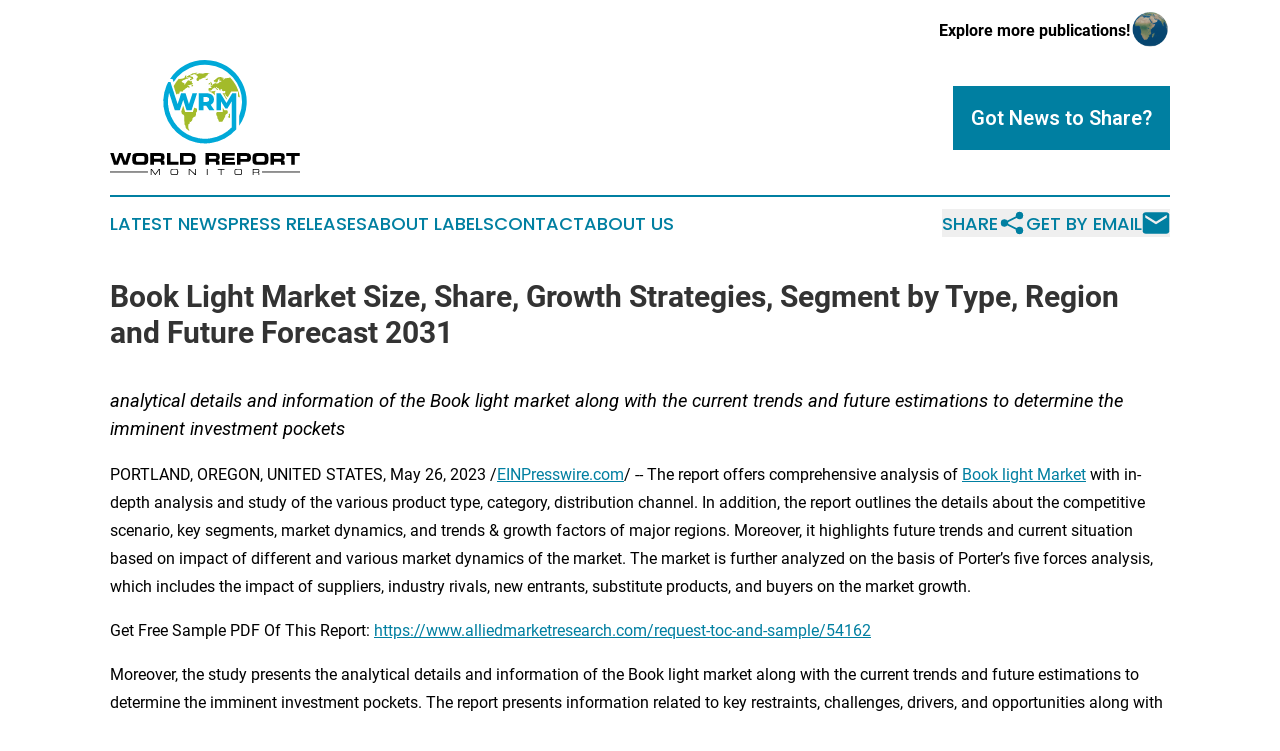

--- FILE ---
content_type: text/html;charset=utf-8
request_url: https://www.worldreportmonitor.com/article/635975234-book-light-market-size-share-growth-strategies-segment-by-type-region-and-future-forecast-2031
body_size: 7000
content:
<!DOCTYPE html>
<html lang="en">
<head>
  <title>Book Light Market Size, Share, Growth Strategies, Segment by Type, Region and Future Forecast 2031 | World Report Monitor</title>
  <meta charset="utf-8">
  <meta name="viewport" content="width=device-width, initial-scale=1">
    <meta name="description" content="World Report Monitor is an online news publication focusing on the World: The latest news on global issues">
    <link rel="icon" href="https://cdn.newsmatics.com/agp/sites/worldreportmonitor-favicon-1.png" type="image/png">
  <meta name="csrf-token" content="7NlUeVrpMUc8I-VYJIIIXZz-MNc5VtgdfIJB1WIqK28=">
  <meta name="csrf-param" content="authenticity_token">
  <link href="/css/styles.min.css?vdb40075df2468f97de23f1519c23a5e71dc6da81" rel="stylesheet" data-turbo-track="reload">
  <link rel="stylesheet" href="/plugins/vanilla-cookieconsent/cookieconsent.css?vdb40075df2468f97de23f1519c23a5e71dc6da81">
  
<style type="text/css">
    :root {
        --color-primary-background: rgba(0, 127, 161, 0.2);
        --color-primary: #007fa1;
        --color-secondary: #6d7d27;
    }
</style>

  <script type="importmap">
    {
      "imports": {
          "adController": "/js/controllers/adController.js?vdb40075df2468f97de23f1519c23a5e71dc6da81",
          "alertDialog": "/js/controllers/alertDialog.js?vdb40075df2468f97de23f1519c23a5e71dc6da81",
          "articleListController": "/js/controllers/articleListController.js?vdb40075df2468f97de23f1519c23a5e71dc6da81",
          "dialog": "/js/controllers/dialog.js?vdb40075df2468f97de23f1519c23a5e71dc6da81",
          "flashMessage": "/js/controllers/flashMessage.js?vdb40075df2468f97de23f1519c23a5e71dc6da81",
          "gptAdController": "/js/controllers/gptAdController.js?vdb40075df2468f97de23f1519c23a5e71dc6da81",
          "hamburgerController": "/js/controllers/hamburgerController.js?vdb40075df2468f97de23f1519c23a5e71dc6da81",
          "labelsDescription": "/js/controllers/labelsDescription.js?vdb40075df2468f97de23f1519c23a5e71dc6da81",
          "searchController": "/js/controllers/searchController.js?vdb40075df2468f97de23f1519c23a5e71dc6da81",
          "videoController": "/js/controllers/videoController.js?vdb40075df2468f97de23f1519c23a5e71dc6da81"
      }
    }
  </script>
  <script>
      (function(w,d,s,l,i){w[l]=w[l]||[];w[l].push({'gtm.start':
      new Date().getTime(),event:'gtm.js'});var f=d.getElementsByTagName(s)[0],
      j=d.createElement(s),dl=l!='dataLayer'?'&l='+l:'';j.async=true;
      j.src='https://www.googletagmanager.com/gtm.js?id='+i+dl;
      f.parentNode.insertBefore(j,f);
      })(window,document,'script','dataLayer','GTM-KGCXW2X');
  </script>

  <script>
    window.dataLayer.push({
      'cookie_settings': 'delta'
    });
  </script>
</head>
<body class="df-5 is-subpage">
<noscript>
  <iframe src="https://www.googletagmanager.com/ns.html?id=GTM-KGCXW2X"
          height="0" width="0" style="display:none;visibility:hidden"></iframe>
</noscript>
<div class="layout">

  <!-- Top banner -->
  <div class="max-md:hidden w-full content universal-ribbon-inner flex justify-end items-center">
    <a href="https://www.affinitygrouppublishing.com/" target="_blank" class="brands">
      <span class="font-bold text-black">Explore more publications!</span>
      <div>
        <img src="/images/globe.png" height="40" width="40" class="icon-globe"/>
      </div>
    </a>
  </div>
  <header data-controller="hamburger">
  <div class="content">
    <div class="header-top">
      <div class="flex gap-2 masthead-container justify-between items-center">
        <div class="mr-4 logo-container">
          <a href="/">
              <img src="https://cdn.newsmatics.com/agp/sites/worldreportmonitor-logo-1.svg" alt="World Report Monitor"
                class="max-md:!h-[60px] lg:!max-h-[115px]" height="431"
                width="auto" />
          </a>
        </div>
        <button class="hamburger relative w-8 h-6">
          <span aria-hidden="true"
            class="block absolute h-[2px] w-9 bg-[--color-primary] transform transition duration-500 ease-in-out -translate-y-[15px]"></span>
          <span aria-hidden="true"
            class="block absolute h-[2px] w-7 bg-[--color-primary] transform transition duration-500 ease-in-out translate-x-[7px]"></span>
          <span aria-hidden="true"
            class="block absolute h-[2px] w-9 bg-[--color-primary] transform transition duration-500 ease-in-out translate-y-[15px]"></span>
        </button>
        <a href="/submit-news" class="max-md:hidden button button-upload-content button-primary w-fit">
          <span>Got News to Share?</span>
        </a>
      </div>
      <!--  Screen size line  -->
      <div class="absolute bottom-0 -ml-[20px] w-screen h-[1px] bg-[--color-primary] z-50 md:hidden">
      </div>
    </div>

    <!-- Navigation bar -->
    <div class="navigation is-hidden-on-mobile" id="main-navigation">
      <nav class="navigation-part">
        <a href="/latest-news" class="nav-link">
          Latest News
        </a>
        <a href="/press-releases" class="nav-link">
          Press Releases
        </a>
        <a href="/about-labels" class="nav-link">
          About Labels
        </a>
        <a href="/contact" class="nav-link">
          Contact
        </a>
        <a href="/about" class="nav-link">
          About Us
        </a>
      </nav>
      <div class="w-full md:w-auto md:justify-end">
        <div class="header-actions-new hidden">
  <button class="nav-link flex gap-1 items-center" onclick="window.ShareDialog.openDialog()">
    Share
     <div class="icon-share"></div>
  </button>
  <button onclick="window.AlertDialog.openDialog()" class="nav-link nav-link-email flex items-center gap-1.5">
    Get by Email
    <div class="icon-mail"></div>
  </button>
</div>

      </div>
      <a href="/submit-news" class="md:hidden uppercase button button-upload-content button-primary w-fit">
        <span>Got News to Share?</span>
      </a>
      <a href="https://www.affinitygrouppublishing.com/" target="_blank" class="nav-link-agp">
        Explore more publications!
        <img src="/images/globe.png" height="35" width="35" />
      </a>
    </div>
  </div>
</header>

  <div id="main-content" class="content">
    <div id="flash-message"></div>
    <h1>Book Light Market Size, Share, Growth Strategies, Segment by Type, Region and Future Forecast 2031</h1>
<div class="press-release">
  <p style="margin-bottom:1em;font-size:115%;"><i>analytical details and information of the Book light market along with the current trends and future estimations to determine the imminent investment pockets</i></p>
<p>PORTLAND, OREGON, UNITED STATES, May 26, 2023 /<a href="http://www.einpresswire.com" dir="auto" rel="nofollow external" target="_blank">EINPresswire.com</a>/ -- The report offers comprehensive analysis of <a href="https://www.alliedmarketresearch.com/book-light-market-A53687" rel="external nofollow" target="_blank">Book light Market</a> with in-depth analysis and study of the various product type, category, distribution channel. In addition, the report outlines the details about the competitive scenario, key segments, market dynamics, and trends &amp; growth factors of major regions. Moreover, it highlights future trends and current situation based on impact of different and various market dynamics of the market. The market is further analyzed on the basis of Porter’s five forces analysis, which includes the impact of suppliers, industry rivals, new entrants, substitute products, and buyers on the market growth. </p>
<p>Get Free Sample PDF Of This Report: <a href="https://www.alliedmarketresearch.com/request-toc-and-sample/54162" rel="external nofollow" target="_blank">https://www.alliedmarketresearch.com/request-toc-and-sample/54162</a>  </p>
<p>Moreover, the study presents the analytical details and information of the Book light market along with the current trends and future estimations to determine the imminent investment pockets. The report presents information related to key restraints, challenges, drivers, and opportunities along with detailed analysis of the Book light market share. The current market is quantitatively analyzed from 2022 to 2031 to highlight the growth scenario. Furthermore, the study describes the definitions, market overview, classifications, applications, and value chain analysis. It includes analysis of regional market conditions from which product price, supply, demand, and market growth rate can be understood. </p>
<p>Segment Analysis </p>
<p>The report offers market size, share, and forecast by analyzing global Book light market through different segments. In addition, the regional analysis of these segments is portrayed in the report. Each segment is studied at country as well as regional level to offer detailed analysis of market. The report fragments the global Book light market into four key regions, which include North America, Europe, Asia-Pacific, and LAMEA. These regions are further segregated into respective countries to cover Book light market scenario across regions. </p>
<p>Inquiry Before Buying @ <a href="https://www.alliedmarketresearch.com/purchase-enquiry/54162" rel="external nofollow" target="_blank">https://www.alliedmarketresearch.com/purchase-enquiry/54162</a>  </p>
<p>Key Player Analysis </p>
<p>Key player analysis includes competitive scenario of the global Book light market. Major players operating in the market are studied to understand their competitive strengths and position in the market. Profiles of these key players are included in the report. Company profile include company overview, key executives, financials details, and growth strategy. </p>
<p>COVID-19 Impact Analysis </p>
<p>The eruption of the COVID-19 pandemic is projected to have a huge impact on the economic and social development. Therefore, the report portrays micro- and macro-economic analyses. The report further provides a qualitative analysis of impact of COVID-19 on the Book light market. Moreover, the study emphasizes on the market size and share, which will reflect the impact that COVID-19 has had on the Book light market in 2022 and is likely to have in the subsequent years. In addition, the report outlines the key strategies adopted by key players during the global health crisis. Moreover, it provides a framework on the impact of COVID-19 on the supply chain. Moreover, the roll-out of vaccines and decline in chance of infection are expected to influence the Book light market growth. Therefore, the report provides post COVID-19 impact analysis. </p>
<p>Procure Complete Report @ <a href="https://www.alliedmarketresearch.com/checkout-final/4cd4f4f09096fef78658030436fc6517" rel="external nofollow" target="_blank">https://www.alliedmarketresearch.com/checkout-final/4cd4f4f09096fef78658030436fc6517</a>  </p>
<p>Reasons to Buy this Book Light Market Report: </p>
<p>&gt; Mergers and acquisitions should be well-planned by identifying the best manufacturer. </p>
<p>&gt; Sort new clients or possible partners into the demographic you’re looking for. </p>
<p>&gt; Suitable for providing dependable and high-quality data and analysis to assist your internal and external presentations. </p>
<p>&gt; Develop tactical initiatives by gaining a better grasp of the areas in which huge corporations can intervene. </p>
<p>&gt; To increase and grow business potential and reach, develop and plan licencing and licencing strategies by finding possible partners with the most appealing projects. </p>
<p>&gt; Recognize newcomers with potentially strong product portfolios and devise effective counter-strategies to acquire a competitive edge. </p>
<p>&gt; To develop effective R&amp;D strategies, gather information, analysis, and strategic insight from competitors </p>
<p>Similar Reports: </p>
<p><a href="https://www.alliedmarketresearch.com/smart-home-appliances-market" rel="external nofollow" target="_blank">Smart Home Appliances Market</a> </p>
<p><a href="https://www.alliedmarketresearch.com/consumer-robotics-market-A06450" rel="external nofollow" target="_blank">Consumer Robotics Market</a> </p>
<p>Flat Panel Tv Market <a href="https://www.alliedmarketresearch.com/flat-panel-tv-market-A06433" rel="external nofollow" target="_blank">https://www.alliedmarketresearch.com/flat-panel-tv-market-A06433</a>  </p>
<p>Digital Accessories Market <a href="https://www.alliedmarketresearch.com/digital-accessories-market" rel="external nofollow" target="_blank">https://www.alliedmarketresearch.com/digital-accessories-market</a>  </p>
<p>Gaming Laptop Market <a href="https://www.alliedmarketresearch.com/gaming-laptop-market" rel="external nofollow" target="_blank">https://www.alliedmarketresearch.com/gaming-laptop-market</a>  </p>
<p>About Us </p>
<p>Allied Market Research (AMR) is a full-service market research and business-consulting wing of Allied Analytics LLP based in Portland, Oregon. Allied Market Research provides global enterprises as well as medium and small businesses with unmatched quality of &quot;Market Research Reports&quot; and &quot;Business Intelligence Solutions.&quot; AMR has a targeted view to provide business insights and consulting to assist its clients to make strategic business decisions and achieve sustainable growth in their respective market domain. </p>
<p>Pawan Kumar, the CEO of Allied Market Research, is leading the organization toward providing high-quality data and insights. We are in professional corporate relations with various companies and this helps us in digging out market data that helps us generate accurate research data tables and confirms utmost accuracy in our market forecasting. Each and every data presented in the reports published by us is extracted through primary interviews with top officials from leading companies of domain concerned. Our secondary data procurement methodology includes deep online and offline research and discussion with knowledgeable professionals and analysts in the industry. </p><p class="contact" dir="auto" style="margin: 1em 0;">David Correa<br />
Allied Analytics LLP<br />
+ 1-800-792-5285<br />
<a href="http://www.einpresswire.com/contact_author/635975234" data-src="8QP57XxThCzeXEli">email us here</a></p>
<div class="website" style="padding:5px 0;"><div class="dynamic-iframe" data-width="960" data-height="720"  data-src="https://www.alliedmarketresearch.com/book-light-market-A53687"  data-frameborder="0" data-style="width:100%;"></div></div><p>
  Legal Disclaimer:
</p>
<p>
  EIN Presswire provides this news content "as is" without warranty of any kind. We do not accept any responsibility or liability
  for the accuracy, content, images, videos, licenses, completeness, legality, or reliability of the information contained in this
  article. If you have any complaints or copyright issues related to this article, kindly contact the author above.
</p>
<img class="prtr" src="https://www.einpresswire.com/tracking/article.gif?t=5&a=cJ8QUgGLFTzIzFu2&i=8QP57XxThCzeXEli" alt="">
</div>

  </div>
</div>
<footer class="footer footer-with-line">
  <div class="content flex flex-col">
    <p class="footer-text text-sm mb-4 order-2 lg:order-1">© 1995-2025 Newsmatics Inc. dba Affinity Group Publishing &amp; World Report Monitor. All Rights Reserved.</p>
    <div class="footer-nav lg:mt-2 mb-[30px] lg:mb-0 flex gap-7 flex-wrap justify-center order-1 lg:order-2">
        <a href="/about" class="footer-link">About</a>
        <a href="/archive" class="footer-link">Press Release Archive</a>
        <a href="/submit-news" class="footer-link">Submit Press Release</a>
        <a href="/legal/terms" class="footer-link">Terms &amp; Conditions</a>
        <a href="/legal/dmca" class="footer-link">Copyright/DMCA Policy</a>
        <a href="/legal/privacy" class="footer-link">Privacy Policy</a>
        <a href="/contact" class="footer-link">Contact</a>
    </div>
  </div>
</footer>
<div data-controller="dialog" data-dialog-url-value="/" data-action="click->dialog#clickOutside">
  <dialog
    class="modal-shadow fixed backdrop:bg-black/20 z-40 text-left bg-white rounded-full w-[350px] h-[350px] overflow-visible"
    data-dialog-target="modal"
  >
    <div class="text-center h-full flex items-center justify-center">
      <button data-action="click->dialog#close" type="button" class="modal-share-close-button">
        ✖
      </button>
      <div>
        <div class="mb-4">
          <h3 class="font-bold text-[28px] mb-3">Share us</h3>
          <span class="text-[14px]">on your social networks:</span>
        </div>
        <div class="flex gap-6 justify-center text-center">
          <a href="https://www.facebook.com/sharer.php?u=https://www.worldreportmonitor.com" class="flex flex-col items-center font-bold text-[#4a4a4a] text-sm" target="_blank">
            <span class="h-[55px] flex items-center">
              <img width="40px" src="/images/fb.png" alt="Facebook" class="mb-2">
            </span>
            <span class="text-[14px]">
              Facebook
            </span>
          </a>
          <a href="https://www.linkedin.com/sharing/share-offsite/?url=https://www.worldreportmonitor.com" class="flex flex-col items-center font-bold text-[#4a4a4a] text-sm" target="_blank">
            <span class="h-[55px] flex items-center">
              <img width="40px" height="40px" src="/images/linkedin.png" alt="LinkedIn" class="mb-2">
            </span>
            <span class="text-[14px]">
            LinkedIn
            </span>
          </a>
        </div>
      </div>
    </div>
  </dialog>
</div>

<div data-controller="alert-dialog" data-action="click->alert-dialog#clickOutside">
  <dialog
    class="fixed backdrop:bg-black/20 modal-shadow z-40 text-left bg-white rounded-full w-full max-w-[450px] aspect-square overflow-visible"
    data-alert-dialog-target="modal">
    <div class="flex items-center text-center -mt-4 h-full flex-1 p-8 md:p-12">
      <button data-action="click->alert-dialog#close" type="button" class="modal-close-button">
        ✖
      </button>
      <div class="w-full" data-alert-dialog-target="subscribeForm">
        <img class="w-8 mx-auto mb-4" src="/images/agps.svg" alt="AGPs" />
        <p class="md:text-lg">Get the latest news on this topic.</p>
        <h3 class="dialog-title mt-4">SIGN UP FOR FREE TODAY</h3>
        <form data-action="submit->alert-dialog#submit" method="POST" action="/alerts">
  <input type="hidden" name="authenticity_token" value="7NlUeVrpMUc8I-VYJIIIXZz-MNc5VtgdfIJB1WIqK28=">

  <input data-alert-dialog-target="fullnameInput" type="text" name="fullname" id="fullname" autocomplete="off" tabindex="-1">
  <label>
    <input data-alert-dialog-target="emailInput" placeholder="Email address" name="email" type="email"
      value=""
      class="rounded-xs mb-2 block w-full bg-white px-4 py-2 text-gray-900 border-[1px] border-solid border-gray-600 focus:border-2 focus:border-gray-800 placeholder:text-gray-400"
      required>
  </label>
  <div class="text-red-400 text-sm" data-alert-dialog-target="errorMessage"></div>

  <input data-alert-dialog-target="timestampInput" type="hidden" name="timestamp" value="1764581643" autocomplete="off" tabindex="-1">

  <input type="submit" value="Sign Up"
    class="!rounded-[3px] w-full mt-2 mb-4 bg-primary px-5 py-2 leading-5 font-semibold text-white hover:color-primary/75 cursor-pointer">
</form>
<a data-action="click->alert-dialog#close" class="text-black underline hover:no-underline inline-block mb-4" href="#">No Thanks</a>
<p class="text-[15px] leading-[22px]">
  By signing to this email alert, you<br /> agree to our
  <a href="/legal/terms" class="underline text-primary hover:no-underline" target="_blank">Terms & Conditions</a>
</p>

      </div>
      <div data-alert-dialog-target="checkEmail" class="hidden">
        <img class="inline-block w-9" src="/images/envelope.svg" />
        <h3 class="dialog-title">Check Your Email</h3>
        <p class="text-lg mb-12">We sent a one-time activation link to <b data-alert-dialog-target="userEmail"></b>.
          Just click on the link to
          continue.</p>
        <p class="text-lg">If you don't see the email in your inbox, check your spam folder or <a
            class="underline text-primary hover:no-underline" data-action="click->alert-dialog#showForm" href="#">try
            again</a>
        </p>
      </div>

      <!-- activated -->
      <div data-alert-dialog-target="activated" class="hidden">
        <img class="w-8 mx-auto mb-4" src="/images/agps.svg" alt="AGPs" />
        <h3 class="dialog-title">SUCCESS</h3>
        <p class="text-lg">You have successfully confirmed your email and are subscribed to <b>
            World Report Monitor
          </b> daily
          news alert.</p>
      </div>
      <!-- alreadyActivated -->
      <div data-alert-dialog-target="alreadyActivated" class="hidden">
        <img class="w-8 mx-auto mb-4" src="/images/agps.svg" alt="AGPs" />
        <h3 class="dialog-title">Alert was already activated</h3>
        <p class="text-lg">It looks like you have already confirmed and are receiving the <b>
            World Report Monitor
          </b> daily news
          alert.</p>
      </div>
      <!-- activateErrorMessage -->
      <div data-alert-dialog-target="activateErrorMessage" class="hidden">
        <img class="w-8 mx-auto mb-4" src="/images/agps.svg" alt="AGPs" />
        <h3 class="dialog-title">Oops!</h3>
        <p class="text-lg mb-4">It looks like something went wrong. Please try again.</p>
        <form data-action="submit->alert-dialog#submit" method="POST" action="/alerts">
  <input type="hidden" name="authenticity_token" value="7NlUeVrpMUc8I-VYJIIIXZz-MNc5VtgdfIJB1WIqK28=">

  <input data-alert-dialog-target="fullnameInput" type="text" name="fullname" id="fullname" autocomplete="off" tabindex="-1">
  <label>
    <input data-alert-dialog-target="emailInput" placeholder="Email address" name="email" type="email"
      value=""
      class="rounded-xs mb-2 block w-full bg-white px-4 py-2 text-gray-900 border-[1px] border-solid border-gray-600 focus:border-2 focus:border-gray-800 placeholder:text-gray-400"
      required>
  </label>
  <div class="text-red-400 text-sm" data-alert-dialog-target="errorMessage"></div>

  <input data-alert-dialog-target="timestampInput" type="hidden" name="timestamp" value="1764581643" autocomplete="off" tabindex="-1">

  <input type="submit" value="Sign Up"
    class="!rounded-[3px] w-full mt-2 mb-4 bg-primary px-5 py-2 leading-5 font-semibold text-white hover:color-primary/75 cursor-pointer">
</form>
<a data-action="click->alert-dialog#close" class="text-black underline hover:no-underline inline-block mb-4" href="#">No Thanks</a>
<p class="text-[15px] leading-[22px]">
  By signing to this email alert, you<br /> agree to our
  <a href="/legal/terms" class="underline text-primary hover:no-underline" target="_blank">Terms & Conditions</a>
</p>

      </div>

      <!-- deactivated -->
      <div data-alert-dialog-target="deactivated" class="hidden">
        <img class="w-8 mx-auto mb-4" src="/images/agps.svg" alt="AGPs" />
        <h3 class="dialog-title">You are Unsubscribed!</h3>
        <p class="text-lg">You are no longer receiving the <b>
            World Report Monitor
          </b>daily news alert.</p>
      </div>
      <!-- alreadyDeactivated -->
      <div data-alert-dialog-target="alreadyDeactivated" class="hidden">
        <img class="w-8 mx-auto mb-4" src="/images/agps.svg" alt="AGPs" />
        <h3 class="dialog-title">You have already unsubscribed!</h3>
        <p class="text-lg">You are no longer receiving the <b>
            World Report Monitor
          </b> daily news alert.</p>
      </div>
      <!-- deactivateErrorMessage -->
      <div data-alert-dialog-target="deactivateErrorMessage" class="hidden">
        <img class="w-8 mx-auto mb-4" src="/images/agps.svg" alt="AGPs" />
        <h3 class="dialog-title">Oops!</h3>
        <p class="text-lg">Try clicking the Unsubscribe link in the email again and if it still doesn't work, <a
            href="/contact">contact us</a></p>
      </div>
    </div>
  </dialog>
</div>

<script src="/plugins/vanilla-cookieconsent/cookieconsent.umd.js?vdb40075df2468f97de23f1519c23a5e71dc6da81"></script>
  <script src="/js/cookieconsent.js?vdb40075df2468f97de23f1519c23a5e71dc6da81"></script>

<script type="module" src="/js/app.js?vdb40075df2468f97de23f1519c23a5e71dc6da81"></script>
</body>
</html>


--- FILE ---
content_type: image/svg+xml
request_url: https://www.worldreportmonitor.com/images/mail.svg
body_size: 208
content:
<svg width="45" height="36" class="icon-color scale-75" viewBox="0 0 39 31" xmlns="http://www.w3.org/2000/svg">
    <path d="M4.5 30.5C3.46875 30.5 2.57813 30.1406 1.82813 29.4219C1.10938 28.6719 0.75 27.7813 0.75 26.75V4.25C0.75 3.21875 1.10938 2.34375 1.82813 1.625C2.57813 0.875 3.46875 0.5 4.5 0.5H34.5C35.5312 0.5 36.4063 0.875 37.125 1.625C37.875 2.34375 38.25 3.21875 38.25 4.25V26.75C38.25 27.7813 37.875 28.6719 37.125 29.4219C36.4063 30.1406 35.5312 30.5 34.5 30.5H4.5ZM19.5 17.375L34.5 8V4.25L19.5 13.625L4.5 4.25V8L19.5 17.375Z" />
</svg>

--- FILE ---
content_type: image/svg+xml
request_url: https://www.worldreportmonitor.com/images/envelope.svg
body_size: 390
content:
<svg height="20px" width="20px" version="1.1" id="Capa_1" xmlns="http://www.w3.org/2000/svg"
  viewBox="0 0 493.497 493.497" xml:space="preserve">
  <path class="fill" d="M444.556,85.218H48.942C21.954,85.218,0,107.171,0,134.16v225.177c0,26.988,21.954,48.942,48.942,48.942h395.613
	c26.988,0,48.941-21.954,48.941-48.942V134.16C493.497,107.171,471.544,85.218,444.556,85.218z M460.87,134.16v225.177
	c0,2.574-0.725,4.924-1.793,7.09L343.74,251.081l117.097-117.097C460.837,134.049,460.87,134.096,460.87,134.16z M32.628,359.336
	V134.16c0-0.064,0.033-0.11,0.033-0.175l117.097,117.097L34.413,366.426C33.353,364.26,32.628,361.911,32.628,359.336z
	 M251.784,296.902c-2.692,2.691-7.378,2.691-10.07,0L62.667,117.846h368.172L251.784,296.902z M172.827,274.152l45.818,45.819
	c7.512,7.511,17.493,11.645,28.104,11.645c10.61,0,20.592-4.134,28.104-11.645l45.82-45.819l101.49,101.499H71.327L172.827,274.152z
	"></path>
</svg>

--- FILE ---
content_type: image/svg+xml
request_url: https://cdn.newsmatics.com/agp/sites/worldreportmonitor-logo-1.svg
body_size: 27696
content:
<?xml version="1.0" encoding="UTF-8" standalone="no"?>
<svg
   xmlns:dc="http://purl.org/dc/elements/1.1/"
   xmlns:cc="http://creativecommons.org/ns#"
   xmlns:rdf="http://www.w3.org/1999/02/22-rdf-syntax-ns#"
   xmlns:svg="http://www.w3.org/2000/svg"
   xmlns="http://www.w3.org/2000/svg"
   xmlns:sodipodi="http://sodipodi.sourceforge.net/DTD/sodipodi-0.dtd"
   xmlns:inkscape="http://www.inkscape.org/namespaces/inkscape"
   id="Layer_1"
   data-name="Layer 1"
   viewBox="0 0 713.33997 431.73001"
   version="1.1"
   sodipodi:docname="World-Report-Monitor-Zarnab-SVG_cropped.svg"
   width="713.33997"
   height="431.73001"
   inkscape:version="0.92.3 (2405546, 2018-03-11)">
  <metadata
     id="metadata79">
    <rdf:RDF>
      <cc:Work
         rdf:about="">
        <dc:format>image/svg+xml</dc:format>
        <dc:type
           rdf:resource="http://purl.org/dc/dcmitype/StillImage" />
      </cc:Work>
    </rdf:RDF>
  </metadata>
  <sodipodi:namedview
     pagecolor="#ffffff"
     bordercolor="#666666"
     borderopacity="1"
     objecttolerance="10"
     gridtolerance="10"
     guidetolerance="10"
     inkscape:pageopacity="0"
     inkscape:pageshadow="2"
     inkscape:window-width="640"
     inkscape:window-height="480"
     id="namedview77"
     showgrid="false"
     inkscape:zoom="0.46388889"
     inkscape:cx="356.67"
     inkscape:cy="215.885"
     inkscape:window-x="0"
     inkscape:window-y="0"
     inkscape:window-maximized="0"
     inkscape:current-layer="Layer_1" />
  <defs
     id="defs4">
    <style
       id="style2">.cls-1{fill:#00a9d8;}.cls-2{fill:#a3bb2a;}</style>
  </defs>
  <title
     id="title6">World-Report-Monitor-Zarnab-SVG</title>
  <path
     class="cls-1"
     d="m 390.38,148.27002 c 0,-14.48 -10.86,-23.44 -28.15,-23.44 h -29 v 63.37 h 17.92 v -16.84 h 9.78 l 11.5,16.84 h 19.24 l -13.67,-19.92 c 7.86,-3.8 12.38,-10.68 12.38,-20.01 z m -29.24,9.24 h -10 v -18.56 h 10 c 7.43,0 11.14,3.44 11.14,9.32 0,5.88 -3.71,9.24 -11.14,9.24 z"
     id="path8"
     inkscape:connector-curvature="0"
     style="fill:#00a9d8" />
  <path
     class="cls-1"
     d="M 473.76,124.83002 H 459 l -21.72,36.57 -22.27,-36.57 h -14.76 v 63.37 h 16.57 v -32.68 l 16.2,26.43 h 8 l 16.29,-27.34 0.15,97.83 a 139.09,139.09 0 0 1 -235.74,-129.41 l 21.37,65.17 h 19.2 l 12.67,-38.53 12.13,38.57 h 19.19 l 20.55,-63.37 h -17.11 l -13.3,40.8 -12.75,-40.84 h -16.5 l -13.39,40.46 -22.41,-69.000001 -4.57,-14.1 h -8 q -3.42,6.31 -6.26,13 A 156.65,156.65 0 0 0 473.93,260.46002 v -29 z"
     id="path10"
     inkscape:connector-curvature="0"
     style="fill:#00a9d8" />
  <path
     class="cls-1"
     d="M 356.67,1.8947199e-5 A 156.47,156.47 0 0 0 225.49,71.060019 h 9.39 l 3.86,11.9 A 139.07,139.07 0 0 1 484.99,210.26002 v 36.12 A 156.62,156.62 0 0 0 356.67,1.8947199e-5 Z"
     id="path12"
     inkscape:connector-curvature="0"
     style="fill:#00a9d8" />
  <path
     class="cls-2"
     d="m 399.31,199.28002 a 7.44,7.44 0 0 0 -0.4,4.61 c 0.28,1.19 0.61,2.36 1,3.53 a 9.13,9.13 0 0 0 1.9,3.6 4.13,4.13 0 0 1 1,2.41 c 0.21,1.6 0.48,3.19 0.61,4.8 a 5,5 0 0 0 1,2.54 c 0.68,1 1.32,1.94 2,2.9 a 9.49,9.49 0 0 1 1.5,5.27 1.88,1.88 0 0 0 0.6,1.43 14.56,14.56 0 0 1 1.3,1.18 1.7,1.7 0 0 0 2,0.54 9.72,9.72 0 0 1 2,-0.26 c 1.18,0 2.35,0 3.53,-0.06 1.18,-0.06 2.43,-0.22 3.64,-0.36 a 2.19,2.19 0 0 0 1.73,-1.22 c 0.33,-0.59 0.63,-1.21 1,-1.81 q 3.79,-6.94 7.59,-13.88 a 7.2,7.2 0 0 0 0.76,-1.89 23.54,23.54 0 0 0 0.71,-3.89 5.29,5.29 0 0 1 1.89,-3.81 c 0.29,-0.26 0.51,-0.6 0.8,-0.86 a 10.26,10.26 0 0 1 1.38,-1.08 c 1.29,-0.79 2.58,-1.59 3.93,-2.27 a 1.81,1.81 0 0 0 1.1,-1.87 c 0,-1.32 -0.08,-2.64 0,-4 a 7.3,7.3 0 0 0 -1.42,-5.08 c -0.26,-0.37 -0.54,-0.76 -0.79,-1.17 h -10.38 l -5.8,-9.45 v 15.7 h -22.34 c -0.07,0.21 -0.15,0.43 -0.24,0.64 -0.53,1.3 -1.08,2.55 -1.6,3.81 z"
     id="path14"
     inkscape:connector-curvature="0"
     style="fill:#a3bb2a" />
  <path
     class="cls-2"
     d="m 483.17,138.95002 a 2.92,2.92 0 0 0 1.2,0.8 11.26,11.26 0 0 0 2.18,0.16 0.61,0.61 0 0 0 0.63,-0.66 8.62,8.62 0 0 0 -0.11,-0.87 c -0.26,-1.54 -0.49,-3.09 -0.8,-4.62 -0.55,-2.73 -1.07,-5.48 -1.75,-8.17 q -1.38,-5.47 -3.26,-10.81 c -1.31,-3.73 -2.75,-7.41 -4.39,-11 a 135.17,135.17 0 0 0 -8.06,-15.110001 133.05,133.05 0 0 0 -16.75,-21.65 3,3 0 0 0 -3.55,-0.85 18.29,18.29 0 0 1 -5.53,1.35 2,2 0 0 1 -0.87,0 3.85,3.85 0 0 0 -3.6,0.64 4.09,4.09 0 0 1 -0.62,0.4 6,6 0 0 1 -1.09,0.41 c -0.67,0.16 -0.95,0 -1.16,-0.72 -0.21,-0.72 -0.71,-1 -1.29,-0.58 a 3.07,3.07 0 0 0 -0.89,0.94 3.56,3.56 0 0 1 -2.92,1.94 1.56,1.56 0 0 0 -1.51,1.12 2.31,2.31 0 0 1 -3.86,1.09 39.67,39.67 0 0 1 -3.13,-3.09 0.54,0.54 0 0 1 -0.06,-0.52 0.6,0.6 0 0 1 0.48,-0.23 c 0.78,0.12 1.54,0.31 2.31,0.43 0.77,0.12 1.64,0.25 2.46,0.34 a 2.21,2.21 0 0 0 1.63,-0.53 c 0.51,-0.39 0.48,-0.88 -0.08,-1.13 -0.13,-0.06 -0.27,-0.09 -0.41,-0.14 l -6.44,-2 c -1.17,-0.36 -2.36,-0.65 -3.5,-1.09 a 9.61,9.61 0 0 0 -3.28,-0.68 28.18,28.18 0 0 0 -6.85,0.66 24.42,24.42 0 0 0 -4.63,1.7 6.15,6.15 0 0 0 -2.55,1.9 5.55,5.55 0 0 1 -1.81,1.7 7.22,7.22 0 0 0 -2,1.7 c -0.64,0.73 -1.32,1.44 -2,2.17 a 4.57,4.57 0 0 1 -2.34,1.42 12.25,12.25 0 0 0 -2.19,0.81 c -0.69,0.32 -1.27,0.81 -1.14,1.69 0.17,1.06 0.36,2.12 0.6,3.17 0.14,0.65 0.47,0.83 1.19,0.82 0.72,-0.01 1.17,-0.06 1.76,0 a 5.09,5.09 0 0 0 3.14,-0.39 c 0.38,-0.22 0.72,0 1,0.39 0.28,0.39 0.56,1 0.82,1.56 0.52,1 0.8,1.2 2,1.06 a 6,6 0 0 0 0.72,-0.12 2.81,2.81 0 0 0 2.01,-1.69 4.89,4.89 0 0 1 0.49,-0.9 12,12 0 0 0 1.86,-4.89 4.47,4.47 0 0 1 1,-2.23 8.28,8.28 0 0 0 0.86,-1.18 9,9 0 0 1 2.87,-2.69 3.29,3.29 0 0 1 1.08,-0.42 0.65,0.65 0 0 1 0.81,0.85 c 0,0.13 -0.12,0.26 -0.17,0.4 a 9.33,9.33 0 0 1 -1.53,2.48 1.69,1.69 0 0 0 0,2.29 4,4 0 0 0 2.43,1.52 8.28,8.28 0 0 0 3.64,-0.07 l 1.39,-0.3 a 5.14,5.14 0 0 1 -1.65,5.79 c -0.44,-0.18 -0.44,-0.62 -0.56,-1 a 2.52,2.52 0 0 0 -1,-1.4 1.53,1.53 0 0 0 -0.82,-0.24 3.83,3.83 0 0 0 -3,2.69 1.64,1.64 0 0 1 -0.6,1 l -0.81,0.63 a 3.74,3.74 0 0 0 -1.79,2.46 3.47,3.47 0 0 1 -1.67,0.25 14.51,14.51 0 0 0 -3.32,0.41 10.24,10.24 0 0 1 -3.91,0.42 2.07,2.07 0 0 1 -2.05,-1.87 9.76,9.76 0 0 0 -1,-2.57 0.61,0.61 0 0 0 -0.88,-0.25 1.42,1.42 0 0 0 -0.8,1.15 c -0.12,0.72 -0.23,1.45 -0.39,2.16 a 2.68,2.68 0 0 1 -2.33,2.14 c -0.44,0.07 -0.88,0.11 -1.31,0.2 a 4.06,4.06 0 0 0 -3.1,2.42 9.29,9.29 0 0 1 -0.89,1.68 3.53,3.53 0 0 1 -1.18,1.27 c -1.64,0.82 -3.2,1.91 -5.21,1.67 a 5,5 0 0 0 -2,0.35 c -0.43,0.15 -0.94,0.42 -0.9,1 0.04,0.58 0.52,0.67 0.89,0.9 a 2.35,2.35 0 0 0 0.39,0.19 9.88,9.88 0 0 1 2.59,1.640001 1.88,1.88 0 0 1 0.78,1.11 5.29,5.29 0 0 0 -0.54,2.49 c 0,0.47 -0.26,0.71 -0.71,0.8 a 2.86,2.86 0 0 1 -0.58,0.06 c -1.81,0 -3.62,0 -5.43,-0.07 a 3,3 0 0 0 -1.57,0.27 4.89,4.89 0 0 0 -2.59,3 12.15,12.15 0 0 0 0.1,5.81 1.27,1.27 0 0 0 1.12,1 12.3,12.3 0 0 0 2.18,0.15 c 1.37,-0.06 2.73,-0.18 4.1,-0.31 a 7.75,7.75 0 0 0 4.83,-2.22 4.12,4.12 0 0 0 1.25,-2 4.21,4.21 0 0 1 1.17,-1.83 11.52,11.52 0 0 0 1.54,-1.94 2.14,2.14 0 0 1 1.64,-1.09 4.19,4.19 0 0 1 2.29,0.21 c 0.73,0.32 1.06,0.11 1.25,-0.7 a 2,2 0 0 1 1.06,-1.49 2.79,2.79 0 0 1 3.5,0.92 6.36,6.36 0 0 0 1.1,1.36 13.59,13.59 0 0 1 3.19,3.77 3.75,3.75 0 0 0 5.44,1.43 0.61,0.61 0 0 0 0.26,-0.88 5.61,5.61 0 0 0 -2.46,-2.43 15.85,15.85 0 0 1 -1.47,-0.63 3.14,3.14 0 0 1 -0.86,-0.54 c -0.82,-0.84 -1.63,-1.7 -2.39,-2.59 a 1.8,1.8 0 0 1 0.13,-2.18 1.48,1.48 0 0 1 1.77,-0.11 2.46,2.46 0 0 1 0.57,0.45 20.72,20.72 0 0 1 1.49,1.62 3.37,3.37 0 0 0 2.36,1.32 8.76,8.76 0 0 0 1,0.08 2.12,2.12 0 0 1 1.84,1 c 0.62,0.94 1.28,1.85 1.94,2.76 a 1.39,1.39 0 0 1 0.34,1.09 1.32,1.32 0 0 0 0.76,1.58 2.24,2.24 0 0 1 1.21,1.56 1.74,1.74 0 0 0 1.48,1.25 1,1 0 0 0 1.34,-1.08 9.84,9.84 0 0 0 -0.23,-1.3 c -0.35,-1.57 -0.24,-1.81 1.09,-2.59 a 3,3 0 0 1 1.52,-0.45 8,8 0 0 0 1.46,-0.18 c 1,-0.18 1.91,-0.4 2.87,-0.58 a 5.41,5.41 0 0 1 0.94,0.06 c -0.42,0.55 -0.66,0.85 -0.89,1.16 a 1.56,1.56 0 0 1 -1.66,0.68 2.12,2.12 0 0 0 -0.44,-0.06 c -0.56,0 -0.89,0.33 -0.67,0.81 a 8,8 0 0 0 1.85,3.13 38.32,38.32 0 0 0 3.32,2.63 3.34,3.34 0 0 0 3.86,0.23 c 0.13,-0.08 0.28,-0.11 0.39,-0.19 a 4.36,4.36 0 0 1 3.39,-0.54 c 0.65,0.07 0.82,0.28 0.92,0.93 0.19,1.16 0.36,2.32 0.56,3.47 a 2,2 0 0 1 -0.31,1.4 10.79,10.79 0 0 1 -2.59,2.76 1.43,1.43 0 0 1 -1.35,0.3 c -2.08,-0.43 -4.17,-0.84 -6.28,-1.1 l 14.71,24.15 1.88,-3.16 c -0.06,-0.09 -0.11,-0.18 -0.17,-0.26 -0.8,-1.23 -1.64,-2.44 -2.34,-3.73 a 44.4,44.4 0 0 0 -2.56,-4.09 20.7,20.7 0 0 1 -1.33,-2.27 21.54,21.54 0 0 1 -1,-2.44 38.31,38.31 0 0 1 -1.44,-4.75 c 0.39,-0.49 0.72,-1 1.29,-1 0.57,0.22 0.69,0.67 0.86,1.07 0.58,1.4 1.09,2.83 1.74,4.19 1.34,2.85 0.58,2.16 3.28,3.67 a 8,8 0 0 1 3.86,4.77 7.63,7.63 0 0 0 0.26,0.72 l 13.67,-23 h 25.21 v 18.07 l 0.13,0.14 c 0.9,0.96 1.75,1.84 2.63,2.68 z"
     id="path16"
     inkscape:connector-curvature="0"
     style="fill:#a3bb2a" />
  <path
     class="cls-2"
     d="m 396.36,116.84002 c 0.21,-0.86 0,-1.06 -0.84,-1.46 a 1.48,1.48 0 0 0 -1.4,0 11.27,11.27 0 0 1 -2.88,1 1.59,1.59 0 0 0 -0.41,0.16 6.67,6.67 0 0 1 -2.7,0.59 15.26,15.26 0 0 1 -1.91,0 7.54,7.54 0 0 0 -3.83,0.77 4.91,4.91 0 0 1 -2,0.46 l -2.64,0.1 a 2,2 0 0 1 -2.09,-1 c -0.41,-0.71 -1,-0.69 -1.59,-0.14 l -1.91,1.71 c 9.9,2 17.35,7.22 21.41,14.72 v -15.7 h 2.75 a 2.92,2.92 0 0 1 0.04,-1.21 z"
     id="path18"
     inkscape:connector-curvature="0"
     style="fill:#a3bb2a" />
  <path
     class="cls-2"
     d="m 267.98,196.37002 a 3.37,3.37 0 0 1 1.36,2.65 7.83,7.83 0 0 0 0.23,1.74 3.62,3.62 0 0 0 2.57,2.77 9.44,9.44 0 0 1 3.77,2.18 7.6,7.6 0 0 1 2.59,4.32 11.63,11.63 0 0 1 0.21,3.06 c -0.08,2.49 -0.2,5 -0.29,7.48 a 21.61,21.61 0 0 0 0.22,4.68 c 0.17,0.91 0.17,1.85 0.26,2.77 0.09,0.92 0.15,1.56 0.28,2.33 a 24.54,24.54 0 0 1 0.45,5.54 29.31,29.31 0 0 0 0.39,6.14 2.48,2.48 0 0 0 1.37,2.11 2.23,2.23 0 0 1 1.39,1.9 3,3 0 0 0 0.22,0.7 7.17,7.17 0 0 1 0.14,4.2 2,2 0 0 0 0.53,2.13 9.83,9.83 0 0 1 1.82,2.81 l 0.9,1.85 a 4.52,4.52 0 0 0 1.86,2 c 0.8,0.46 1.58,1 2.42,1.37 a 6.5,6.5 0 0 1 3.09,2.79 c 0.75,1.28 2.09,1.33 3.36,1.33 0.65,0 1,-0.64 0.75,-1.29 -0.25,-0.65 -0.62,-1.44 -0.84,-2.18 a 2.25,2.25 0 0 0 -1.94,-1.75 c -0.09,0 -0.16,-0.1 -0.27,-0.19 a 8.9,8.9 0 0 1 -0.44,-2.54 3.16,3.16 0 0 1 0,-1.3 4.2,4.2 0 0 0 -0.14,-2 c -0.34,-1.37 -0.6,-2.77 -0.86,-4.16 a 2.09,2.09 0 0 1 0.2,-1.56 4.4,4.4 0 0 0 0.53,-3.92 2.5,2.5 0 0 1 0.49,-2.48 c 0.22,-0.26 0.43,-0.53 0.66,-0.78 a 18.81,18.81 0 0 1 3.85,-3.15 6.07,6.07 0 0 0 0.72,-0.49 1.17,1.17 0 0 0 0.37,-1.77 c -0.22,-0.38 -0.5,-0.73 -0.72,-1.11 -0.22,-0.38 -0.52,-0.93 -0.76,-1.41 -0.15,-0.3 -0.34,-0.69 0,-0.94 a 1.24,1.24 0 0 1 0.82,-0.1 c 0.58,0.08 1.15,0.21 1.73,0.33 a 2.46,2.46 0 0 0 2.19,-0.59 c 1.25,-1.09 2.47,-2.21 3.71,-3.32 a 3.74,3.74 0 0 0 1.27,-2.41 7.51,7.51 0 0 1 0.68,-2.39 7.43,7.43 0 0 0 0.88,-3.81 3.46,3.46 0 0 1 1.31,-2.82 27.69,27.69 0 0 1 4.29,-3.31 3.72,3.72 0 0 1 2.9,-0.71 1,1 0 0 0 1.14,-0.46 12.92,12.92 0 0 0 2.86,-6.79 58.2,58.2 0 0 0 0.42,-7.46 2.12,2.12 0 0 1 1.09,-2.08 5.82,5.82 0 0 0 1.36,-1.31 12.93,12.93 0 0 0 1.23,-1.88 v -10.27 a 9.06,9.06 0 0 1 -2.19,-0.78 c -0.49,-0.22 -1,-0.48 -1.46,-0.67 a 42.41,42.41 0 0 1 -4.51,-1.74 1.52,1.52 0 0 0 -1.39,0 7.55,7.55 0 0 1 -1.08,0.34 l -4.82,14.89 H 282.2 l -7.38,-23.44 -7.7,23.44 h -1.19 0.05 a 21.85,21.85 0 0 1 2,1.51 z"
     id="path20"
     inkscape:connector-curvature="0"
     style="fill:#a3bb2a" />
  <path
     class="cls-2"
     d="m 274.67,114.67002 a 2.11,2.11 0 0 1 2.23,-2.3 2.92,2.92 0 0 0 1.88,-0.65 18.26,18.26 0 0 0 3.93,-3.92 3.39,3.39 0 0 1 2,-1.34 6.36,6.36 0 0 0 2.58,-1.33 c 0.89,-0.68 1.73,-1.42 2.62,-2.11 a 10.13,10.13 0 0 1 3.69,-2 1.37,1.37 0 0 1 1.23,0.23 c 0.55,0.39 0.57,0.75 0,1.14 a 11.6,11.6 0 0 0 -1.07,0.77 2.21,2.21 0 0 0 -0.51,0.69 0.58,0.58 0 0 0 0.59,0.88 6.18,6.18 0 0 0 3.25,-1.15 6.13,6.13 0 0 1 2.71,-1.68 0.46,0.46 0 0 0 0.23,-0.71 3.62,3.62 0 0 0 -1.59,-1.250001 c -0.28,-0.1 -0.56,-0.17 -0.83,-0.28 a 0.89,0.89 0 0 1 -0.65,-0.88 2.71,2.71 0 0 0 0,-0.29 c -0.11,-0.91 -0.27,-1 -1.21,-1.07 a 12.51,12.51 0 0 0 -3.5,0.35 5.59,5.59 0 0 1 -1,0.14 0.44,0.44 0 0 1 -0.32,-0.23 0.43,0.43 0 0 1 0,-0.4 1.87,1.87 0 0 1 0.5,-0.51 12.49,12.49 0 0 1 3.36,-1.44 11.55,11.55 0 0 0 2.61,-0.92 8.76,8.76 0 0 1 3.41,-1.2 c 1.6,-0.21 3.21,-0.4 4.81,-0.59 a 5.83,5.83 0 0 0 2.48,-0.82 c 0.9,-0.57 1.85,-1.08 2.78,-1.62 a 1.77,1.77 0 0 0 0.44,-0.38 0.78,0.78 0 0 0 -0.22,-1.23 c -0.94,-0.61 -1.81,-1.31 -2.72,-2 a 2,2 0 0 1 -0.7,-1.08 10.18,10.18 0 0 1 -0.33,-3.92 c 0.05,-0.44 0.11,-0.88 0.14,-1.32 a 4.22,4.22 0 0 0 0,-0.87 0.72,0.72 0 0 0 -1,-0.58 3.57,3.57 0 0 0 -0.63,0.35 3.85,3.85 0 0 1 -0.76,0.44 13.9,13.9 0 0 1 -4.22,0.36 c -0.51,0 -0.81,-0.39 -0.91,-1 -0.06,-0.34 -0.09,-0.68 -0.16,-1 a 1.44,1.44 0 0 0 -1.32,-1.19 c -0.87,-0.12 -1.72,-0.33 -2.6,-0.45 a 3.3,3.3 0 0 0 -1.29,0.07 11.56,11.56 0 0 0 -1.75,0.73 5.21,5.21 0 0 0 -2.54,2.34 12.55,12.55 0 0 1 -2.27,2.86 16.14,16.14 0 0 0 -1.71,2 c -1.5,2.23 -3.24,4.3 -4.52,6.67 a 2.57,2.57 0 0 1 -1.84,1.33 c -0.61,0.12 -1,-0.12 -0.9,-0.76 0.19,-1.27 -0.16,-2.67 0.86,-3.77 0.28,-0.29 0,-0.82 -0.4,-0.91 a 2.41,2.41 0 0 0 -1,0 1.57,1.57 0 0 1 -1.25,-0.18 c -1.56,-0.9 -3.27,-1.53 -4.77,-2.56 a 1.39,1.39 0 0 0 -1.26,-0.21 3.22,3.22 0 0 1 -0.65,0.1 c -1.56,-2.23 -1.25,-4.49 0.82,-5.94 1.35,-1 2.74,-1.86 4.14,-2.75 a 4.53,4.53 0 0 1 1.34,-0.56 14.3,14.3 0 0 1 2.15,-0.41 8.42,8.42 0 0 0 3.62,-1.35 2.11,2.11 0 0 0 1.17,-1.54 c 0,-0.08 0.13,-0.14 0.19,-0.19 0.83,-0.14 1.66,-0.26 2.47,-0.41 a 28.76,28.76 0 0 1 5.05,-0.83 6.09,6.09 0 0 0 0.73,-0.1 1.79,1.79 0 0 0 1.33,-0.82 17.08,17.08 0 0 1 1.63,-2.24 0.79,0.79 0 0 0 0.1,-0.27 0.49,0.49 0 0 0 -0.33,-0.57 3.48,3.48 0 0 0 -0.72,0 c -1.88,0.12 -3.8,0 -5.46,1.12 a 2.25,2.25 0 0 1 -0.42,-0.29 28.24,28.24 0 0 0 -3,-3.76 l -0.08,-0.12 a 0.71,0.71 0 0 1 0.2,-1 8.16,8.16 0 0 1 3.14,-1.16 3.71,3.71 0 0 1 0.78,0.15 c -0.22,0.44 -0.41,0.77 -0.55,1.11 a 1.33,1.33 0 0 0 0.83,1.89 9.89,9.89 0 0 0 1.73,0.26 c 0.82,0.1 1.65,0.16 2.48,0.26 0.43,0 0.86,0.15 1.3,0.21 1.69,0.25 3.39,0.46 5.07,0.76 a 16.42,16.42 0 0 1 2.24,0.67 1.23,1.23 0 0 1 0.4,0.19 c 0.92,0.71 1.85,1.43 2.76,2.17 a 2.53,2.53 0 0 1 0.54,0.67 0.61,0.61 0 0 1 -0.23,0.78 2,2 0 0 1 -0.67,0.24 c -0.44,0.07 -0.88,0.07 -1.32,0.15 a 5.05,5.05 0 0 0 -3.25,1.48 2.31,2.31 0 0 0 0.72,3.7 5.08,5.08 0 0 0 3.31,0.26 1.88,1.88 0 0 0 1.49,-2.11 4.39,4.39 0 0 1 2.13,-1 c 1.42,-0.36 2.82,-0.81 4.22,-1.23 a 1.55,1.55 0 0 0 0.94,-0.65 c 0.51,-0.8 0.28,-1.29 -0.64,-1.37 -0.15,0 -0.3,0 -0.44,0 a 1.28,1.28 0 0 1 -1.12,-0.83 2.9,2.9 0 0 1 -0.18,-1.86 c 0.11,-0.53 0.25,-1.05 0.32,-1.58 0.12,-1 -0.12,-1.3 -1.11,-1.54 a 30.77,30.77 0 0 1 -4.89,-1.52 13.59,13.59 0 0 0 -5.06,-1.42 1.36,1.36 0 0 1 -0.29,-0.06 0.58,0.58 0 0 1 -0.44,-0.66 0.73,0.73 0 0 1 0.7,-0.79 c 0.34,0 0.69,0 1,0 a 3.24,3.24 0 0 0 2.3,-1.14 c 0.19,-0.25 0.33,-0.53 0.11,-0.79 a 1.06,1.06 0 0 0 -0.62,-0.26 2.33,2.33 0 0 0 -0.57,0.09 c -1.42,0.12 -2.83,0.29 -4.12,-0.56 a 3.73,3.73 0 0 0 -1.12,-0.33 2.91,2.91 0 0 0 -3,1 0.64,0.64 0 0 0 0.15,1 7.12,7.12 0 0 1 1,0.63 0.81,0.81 0 0 1 -0.29,1.41 2.4,2.4 0 0 1 -0.57,0.15 l -4.1,0.31 a 1.21,1.21 0 0 1 -1.05,-0.4 2.12,2.12 0 0 0 -1.4,-0.75 26.43,26.43 0 0 1 -4.3,-0.87 c -1.05,-0.27 -1.56,0.07 -1.89,1.09 0,0.1 0,0.2 -0.07,0.29 -0.52,1.63 -1,3.25 -1.57,4.88 a 2.08,2.08 0 0 1 -0.34,0.64 10.82,10.82 0 0 1 -3,2.76 3.83,3.83 0 0 1 -0.81,0.33 c -1.32,0.37 -2.64,0.72 -3.95,1.11 a 28.11,28.11 0 0 1 -6.94,1.07 c -1.26,0 -2.53,0.15 -3.79,0.29 a 2.84,2.84 0 0 1 -1.84,-0.31 c -0.21,-0.12 -0.4,-0.28 -0.62,-0.39 a 0.86,0.86 0 0 0 -1.07,0.19 c -0.13,0.14 -0.25,0.29 -0.38,0.45 -2,2.46 -4.06,4.88 -6,7.4 a 121.8,121.8 0 0 0 -10.74,16.59 c -0.6,1.11 -1.19,2.22 -1.77,3.34 l 9.36,28.840001 a 1.73,1.73 0 0 1 0.35,0.27 c 0.41,0.42 0.77,0.88 1.15,1.32 0.19,0.23 0.36,0.47 0.56,0.68 a 0.61,0.61 0 0 0 0.8,0 4.18,4.18 0 0 0 0.4,-0.44 c 0.69,-0.82 1.4,-1.63 2.07,-2.47 a 1.91,1.91 0 0 1 2,-0.69 3,3 0 0 1 2,1.28 c 0.35,0.47 0.66,1 1,1.43 l 0.08,0.05 3.49,-10.54 h 11.45 a 4.39,4.39 0 0 0 0.76,-1.85 10.8,10.8 0 0 0 0.12,-1.59 z"
     id="path22"
     inkscape:connector-curvature="0"
     style="fill:#a3bb2a" />
  <path
     class="cls-2"
     d="m 373.67,51.510019 a 2.75,2.75 0 0 0 0.84,-0.18 c 0.1,0 0.16,-0.22 0.18,-0.34 a 0.29,0.29 0 0 0 -0.12,-0.24 2.94,2.94 0 0 0 -0.68,-0.25 c -1.44,-0.25 -2.89,-0.46 -4.34,-0.72 a 49.65,49.65 0 0 1 -5,-1 9,9 0 0 0 -4.05,-0.16 c -2.41,0.38 -4.83,0.74 -7.25,1.06 a 3.06,3.06 0 0 0 -2.1,0.88 2.11,2.11 0 0 1 -1.73,0.64 c -1.22,0 -2.45,0 -3.66,-0.15 -2.77,-0.29 -5.54,-0.64 -8.3,-1 a 5.35,5.35 0 0 0 -2.18,0.14 c -1.17,0.33 -2.35,0.67 -3.55,0.92 a 7.87,7.87 0 0 0 -2.56,1 8.83,8.83 0 0 1 -3,1.08 c -2,0.38 -3.95,0.7 -5.93,1 a 7,7 0 0 1 -1.29,0 c -0.44,0 -0.88,-0.06 -1.31,-0.05 a 0.42,0.42 0 0 0 -0.31,0.25 0.64,0.64 0 0 0 0.1,0.52 3.67,3.67 0 0 0 2.18,1.06 10,10 0 0 1 4.74,1.37 l 2.25,1.37 a 3.61,3.61 0 0 1 1.6,1.84 18.36,18.36 0 0 0 0.81,1.88 3,3 0 0 1 0.09,2.55 5,5 0 0 1 -1.03,1.69 c -0.66,0.72 -1.25,1.51 -2,2.17 a 3.8,3.8 0 0 0 -1.23,3 c 0,0.87 0.09,1.75 0.12,2.63 a 3.15,3.15 0 0 0 0.65,1.91 17.4,17.4 0 0 0 1.85,2.07 2.15,2.15 0 0 0 2.32,0.44 10.81,10.81 0 0 0 3.21,-1.72 c 1.09,-0.86 2.1,-1.74 2.23,-3.27 a 1.3,1.3 0 0 1 1.17,-1.16 c 0.67,-0.12 1.35,-0.21 2,-0.31 3.14,-0.51 3.12,-0.53 5.7,-2.36 a 13.69,13.69 0 0 1 6.11,-2.65 3.61,3.61 0 0 0 0.57,-0.12 69.9,69.9 0 0 1 6.9,-1.63 0.58,0.58 0 0 0 0.36,-1 c -0.36,-0.52 -0.75,-1 -1.1,-1.54 -0.08,-0.13 0,-0.33 -0.06,-0.65 a 3,3 0 0 1 0.63,0.36 c 0.32,0.37 0.61,0.76 0.91,1.15 a 1.17,1.17 0 0 0 1.29,0.46 c 0.56,-0.14 1.15,-0.2 1.72,-0.31 a 2.21,2.21 0 0 0 0.55,-0.18 0.49,0.49 0 0 0 0.12,-0.65 2.29,2.29 0 0 0 -0.46,-0.34 l -2.69,-1.48 c -0.22,-0.12 -0.42,-0.33 -0.29,-0.59 a 1.08,1.08 0 0 1 1.09,-0.54 3,3 0 0 0 1.63,-0.53 c 1.08,-0.67 2.22,-1.21 3.34,-1.81 a 3.2,3.2 0 0 0 1.76,-2 c 0.21,-0.9 0.49,-1.78 0.77,-2.76 a 6.85,6.85 0 0 0 0.78,-0.49 5.34,5.34 0 0 1 3.42,-1.11 c 0.71,-0.09 1.44,-0.1 2.23,-0.15 z"
     id="path24"
     inkscape:connector-curvature="0"
     style="fill:#a3bb2a" />
  <path
     class="cls-2"
     d="m 448.58,201.67002 a 1.39,1.39 0 0 0 -1.3,0.79 c -0.32,0.49 -0.66,1 -1,1.44 a 1.36,1.36 0 0 0 -0.18,1.24 15.63,15.63 0 0 1 0.39,2.15 2.57,2.57 0 0 1 -0.58,1.89 c -0.72,1 -1.28,2.19 -1.91,3.29 a 1.48,1.48 0 0 0 0.09,1.66 8,8 0 0 0 0.72,0.91 11.74,11.74 0 0 1 0.89,1 2.49,2.49 0 0 0 1.69,1.05 c 0.43,0.07 0.85,0.21 1.28,0.3 a 1.24,1.24 0 0 0 1.61,-0.67 c 0.14,-0.25 0.28,-0.51 0.43,-0.76 l -0.04,-16.29 a 4.87,4.87 0 0 0 -0.89,1.26 1.18,1.18 0 0 1 -1.2,0.74 z"
     id="path26"
     inkscape:connector-curvature="0"
     style="fill:#a3bb2a" />
  <path
     class="cls-2"
     d="m 321.21,52.060019 c 0.6,-0.19 1.2,-0.4 1.79,-0.62 a 26.34,26.34 0 0 0 4.45,-2.21 0.59,0.59 0 0 0 -0.09,-1.06 1.76,1.76 0 0 0 -1.55,-0.1 4.11,4.11 0 0 1 -1.87,0.23 c -0.54,0 -1.08,0 -1.61,-0.05 a 8.71,8.71 0 0 0 -3.74,0.57 14.38,14.38 0 0 1 -2.21,0.75 7.61,7.61 0 0 1 -1.59,0.21 8.74,8.74 0 0 1 -1.21,-0.09 c -1.11,0.06 -2.31,-0.19 -3.36,0.55 a 1.2,1.2 0 0 1 -0.71,0.11 2.92,2.92 0 0 0 -2.84,1.74 2.28,2.28 0 0 1 -1.69,1.25 c -1.2,0.24 -2.38,0.54 -3.57,0.82 -0.56,0.13 -0.81,0.42 -0.77,0.89 0.04,0.47 0.35,0.65 1,0.67 0.39,0 0.78,0 1.17,0 a 2.64,2.64 0 0 1 2.61,1.27 1.11,1.11 0 0 0 1.28,0.49 2.42,2.42 0 0 0 0.69,-0.22 36,36 0 0 0 4.22,-2.32 7.77,7.77 0 0 1 3.17,-1.45 c 1,-0.19 1.91,-0.43 2.87,-0.55 a 20.75,20.75 0 0 0 3.56,-0.88 z"
     id="path28"
     inkscape:connector-curvature="0"
     style="fill:#a3bb2a" />
  <path
     class="cls-2"
     d="m 384.08,89.850019 a 3.14,3.14 0 0 1 -1.77,-2 4,4 0 0 0 -1.82,-2.39 c -0.28,-0.14 -0.47,-0.47 -0.77,-0.79 0.19,-0.38 0.34,-0.63 0.45,-0.9 a 0.91,0.91 0 0 0 -0.27,-1.18 c -0.15,-0.11 -0.29,-0.26 -0.45,-0.37 a 1.1,1.1 0 0 0 -1.47,0 2.93,2.93 0 0 0 -1.05,1.87 l -0.06,0.88 a 1.13,1.13 0 0 1 -0.89,1 3.19,3.19 0 0 1 -0.87,0.11 c -0.63,0 -1.27,0.08 -1.9,0.07 a 3.08,3.08 0 0 0 -2.21,1 1.14,1.14 0 0 0 -0.33,1.62 1.37,1.37 0 0 1 0.06,1.26 14.08,14.08 0 0 0 -0.5,1.68 c -0.13,0.58 0.28,0.95 0.86,0.77 1,-0.32 2,-0.66 3,-1.07 0.79,-0.32 0.86,-0.63 0.52,-1.49 a 1.21,1.21 0 0 1 0.57,-1.71 c 0.38,-0.23 0.75,-0.46 1.11,-0.71 a 1.4,1.4 0 0 1 1.52,-0.09 2.55,2.55 0 0 1 1.22,1.09 l -0.83,0.82 a 2,2 0 0 0 -0.53,1.35 1,1 0 0 0 0.53,1.09 1.51,1.51 0 0 1 0.52,0.27 5,5 0 0 1 0.47,0.72 c -0.36,0.18 -0.62,0.29 -0.87,0.43 a 0.72,0.72 0 0 0 -0.42,0.71 0.8,0.8 0 0 0 0.61,0.75 2.47,2.47 0 0 0 1.71,-0.15 c 0.5,-0.2 1,-0.39 1.49,-0.62 a 11.85,11.85 0 0 0 3.3,-2.12 0.66,0.66 0 0 0 0.09,-1 3.75,3.75 0 0 0 -1.02,-0.9 z"
     id="path30"
     inkscape:connector-curvature="0"
     style="fill:#a3bb2a" />
  <path
     class="cls-2"
     d="m 365.56,70.030019 a 7.87,7.87 0 0 1 -2.74,0.93 c -1,0.09 -2,0.32 -3,0.51 a 4.73,4.73 0 0 0 -1,0.3 0.67,0.67 0 0 0 -0.23,1 c 0.14,0.19 0.34,0.42 0.54,0.45 a 3.35,3.35 0 0 1 1.82,1.13 1.84,1.84 0 0 0 1.49,0.47 l 0.57,-0.1 a 11.9,11.9 0 0 0 4.46,-2.05 3.58,3.58 0 0 0 0.61,-0.62 1.07,1.07 0 0 0 -0.12,-1.56 2,2 0 0 0 -2.4,-0.46 z"
     id="path32"
     inkscape:connector-curvature="0"
     style="fill:#a3bb2a" />
  <path
     class="cls-2"
     d="m 310.72,94.950019 c -0.59,-0.26 -0.6,-0.4 -0.44,-1 0.05,-0.18 0.13,-0.35 0.27,-0.74 a 5.3,5.3 0 0 0 -0.92,0.08 3.48,3.48 0 0 0 -1.4,1 8,8 0 0 1 -2.83,2.27 1.07,1.07 0 0 0 -0.35,0.25 0.8,0.8 0 0 0 0.32,1.38 13.21,13.21 0 0 0 1.88,0.22 c 0.83,0.06 1.67,0 2.48,0.12 a 2,2 0 0 0 2.06,-0.77 c 0.58,-0.69 0.67,-1.09 0.15,-1.79 a 3.18,3.18 0 0 0 -1.22,-1.02 z"
     id="path34"
     inkscape:connector-curvature="0"
     style="fill:#a3bb2a" />
  <path
     d="M 0.88000008,349.61002 H 13.98 l 9.13,32.15 11,-32.15 h 12.25 l 11,32.15 9.16,-32.15 h 13.1 l -14,43.53 H 50.17 l -9.83,-28.73 -10,28.73 H 14.92 Z"
     id="path36"
     inkscape:connector-curvature="0" />
  <path
     d="m 83.86,377.99002 v -12.84 q 0,-8.55 4.21,-12.26 4.21,-3.71 14.66,-3.74 h 21.94 q 10.17,0 14.48,3.74 4.31,3.74 4.3,12 v 13 q -0.15,8.47 -4.39,12.08 -4.24,3.61 -14.25,3.57 h -22.08 q -9.91,0 -14.39,-3.51 -4.48,-3.51 -4.48,-12.04 z m 13.72,-8.87 v 4.25 q 0,5.55 1.64,7.34 1.64,1.79 6.41,1.75 h 16.46 q 4.62,0 6.12,-1.87 1.5,-1.87 1.52,-7 v -4.42 c 0,-3.47 -0.63,-5.82 -1.87,-7.05 -1.24,-1.23 -3.37,-1.87 -6.41,-1.87 h -15.39 c -3.17,0 -5.39,0.63 -6.64,1.9 -1.25,1.27 -1.84,3.62 -1.84,6.97 z"
     id="path38"
     inkscape:connector-curvature="0" />
  <path
     d="m 151.49,393.14002 v -43.53 h 39.61 q 6.72,0 9.94,2.64 3.54,3 3.54,10.06 v 3 q 0,5.63 -2.19,8.05 c -0.92,1 -2.68,1.88 -5.3,2.66 a 12.11,12.11 0 0 1 4.86,2.13 q 2.43,2.25 2.43,7.55 v 7.43 h -13.31 v -5 q 0,-3.63 -1.14,-5 -1.14,-1.37 -4.8,-1.37 H 164.8 v 11.35 z m 13.31,-32.73 v 10.59 h 21.53 c 2,0 3.4,-0.34 4.18,-1 0.78,-0.66 1.16,-2.13 1.16,-4.33 0,-2.2 -0.38,-3.41 -1.14,-4.15 -0.76,-0.74 -2.32,-1.14 -4.74,-1.14 z"
     id="path40"
     inkscape:connector-curvature="0" />
  <path
     d="m 213.67,349.61002 h 13.31 v 32.38 h 29.95 v 11.15 h -43.26 z"
     id="path42"
     inkscape:connector-curvature="0" />
  <path
     d="m 262.88,393.14002 v -43.53 h 40.28 q 10.29,0 14.12,3.6 3.83,3.6 3.84,11.64 v 13 q 0,8 -3.87,11.64 -3.87,3.64 -13.66,3.66 z m 13.31,-11.15 h 23.6 q 4.59,0 6.29,-1.72 1.7,-1.72 1.73,-6 v -5.94 q 0,-4.65 -1.85,-6.28 c -1.22,-1.1 -3.45,-1.64 -6.67,-1.64 h -23.1 z"
     id="path44"
     inkscape:connector-curvature="0" />
  <path
     d="m 358.67,393.14002 v -43.53 h 39.6 q 6.74,0 9.95,2.64 3.54,3 3.53,10.06 v 3 q 0,5.63 -2.19,8.05 -1.38,1.49 -5.29,2.66 a 12.05,12.05 0 0 1 4.85,2.13 q 2.43,2.25 2.43,7.55 v 7.43 h -13.33 v -5 q 0,-3.63 -1.14,-5 -1.14,-1.37 -4.8,-1.37 h -20.33 v 11.35 z m 13.3,-32.73 v 10.59 h 21.53 c 2,0 3.4,-0.34 4.19,-1 0.79,-0.66 1.17,-2.1 1.17,-4.27 0,-2.17 -0.38,-3.41 -1.15,-4.15 -0.77,-0.74 -2.32,-1.14 -4.73,-1.14 z"
     id="path46"
     inkscape:connector-curvature="0" />
  <path
     d="m 420.77,393.14002 v -43.53 h 47.48 v 10.06 h -34.17 v 6.91 h 32.3 v 9.09 h -32.3 v 7 h 35 v 10.44 z"
     id="path48"
     inkscape:connector-curvature="0" />
  <path
     d="m 477.02,349.61002 h 36.27 q 8.1,0 12,3.54 3.9,3.54 3.89,11.21 v 4 a 16,16 0 0 1 -3,9.83 c -2,2.71 -5.12,4.07 -9.42,4.07 h -26.43 v 10.88 h -13.31 z m 13.31,10.8 v 11.05 h 20.42 c 1.75,0 3,-0.42 3.66,-1.28 a 6.88,6.88 0 0 0 1,-4.27 c 0,-2.13 -0.42,-3.57 -1.26,-4.33 -0.84,-0.76 -2.25,-1.17 -4.24,-1.17 z"
     id="path50"
     inkscape:connector-curvature="0" />
  <path
     d="m 535.11,377.99002 v -12.84 q 0,-8.55 4.22,-12.26 4.22,-3.71 14.65,-3.74 h 21.94 q 10.18,0 14.48,3.74 4.3,3.74 4.3,12 v 13 q -0.15,8.47 -4.39,12.08 -4.24,3.61 -14.24,3.57 h -22.09 q -9.91,0 -14.39,-3.51 -4.48,-3.51 -4.48,-12.04 z m 13.72,-8.87 v 4.25 q 0,5.55 1.64,7.34 1.64,1.79 6.41,1.75 h 16.47 c 3.08,0 5.11,-0.62 6.11,-1.87 1,-1.25 1.52,-3.59 1.52,-7 v -4.42 q 0,-5.21 -1.87,-7.05 -1.87,-1.84 -6.44,-1.83 h -15.35 c -3.18,0 -5.4,0.63 -6.64,1.9 -1.24,1.27 -1.85,3.58 -1.85,6.93 z"
     id="path52"
     inkscape:connector-curvature="0" />
  <path
     d="m 602.74,393.14002 v -43.53 h 39.61 q 6.72,0 9.94,2.64 3.54,3 3.54,10.06 v 3 q 0,5.63 -2.19,8.05 -1.38,1.49 -5.29,2.66 a 12.12,12.12 0 0 1 4.85,2.13 q 2.47,2.26 2.47,7.52 v 7.43 h -13.35 v -5 q 0,-3.63 -1.14,-5 -1.14,-1.37 -4.8,-1.37 h -20.33 v 11.35 z m 13.31,-32.73 v 10.59 h 21.53 c 2,0 3.4,-0.34 4.18,-1 0.78,-0.66 1.17,-2.1 1.17,-4.27 0,-2.17 -0.38,-3.41 -1.14,-4.15 -0.76,-0.74 -2.32,-1.14 -4.74,-1.14 z"
     id="path54"
     inkscape:connector-curvature="0" />
  <path
     d="m 661.67,349.61002 h 50.75 v 10.8 h -18.68 v 32.73 h -13.31 v -32.73 h -18.76 z"
     id="path56"
     inkscape:connector-curvature="0" />
  <path
     d="m 152.57,409.35002 h 4.66 l 12.81,18.57 12.81,-18.57 h 4.66 v 22.1 h -3 v -19.52 l -13.41,19.52 h -2.13 l -13.41,-19.52 v 19.52 h -3 z"
     id="path58"
     inkscape:connector-curvature="0" />
  <path
     d="m 227.36,423.67002 v -6.54 q 0,-4.26 1.86,-6.13 1.86,-1.87 6.13,-1.89 h 12.53 q 4.38,0 6.13,2 1.75,2 1.77,6.15 v 6.39 c 0,2.87 -0.6,4.94 -1.8,6.19 -1.2,1.25 -3.23,1.89 -6.1,1.89 h -12.53 q -4.27,0 -6.13,-1.87 -1.86,-1.87 -1.86,-6.19 z m 3,-7.35 v 8.14 a 4.75,4.75 0 0 0 1.25,3.67 5.88,5.88 0 0 0 4,1.12 h 12 a 5.57,5.57 0 0 0 4,-1.17 4.88,4.88 0 0 0 1.18,-3.59 v -8.13 a 4.79,4.79 0 0 0 -1.23,-3.7 5.73,5.73 0 0 0 -3.93,-1.11 h -12 c -2,0 -3.36,0.4 -4.12,1.2 a 5,5 0 0 0 -1.16,3.57 z"
     id="path60"
     inkscape:connector-curvature="0" />
  <path
     d="m 295.53,409.35002 h 4.43 l 20.29,19.43 v -19.43 h 3 v 22.1 h -4.43 l -20.29,-19.43 v 19.43 h -3 z"
     id="path62"
     inkscape:connector-curvature="0" />
  <path
     d="m 363.56,409.35002 h 3 v 22.1 h -3 z"
     id="path64"
     inkscape:connector-curvature="0" />
  <path
     d="M 404.67,409.35002 H 430 v 2.43 h -11.15 v 19.67 h -3 v -19.67 h -11.18 z"
     id="path66"
     inkscape:connector-curvature="0" />
  <path
     d="m 467.51,423.67002 v -6.54 q 0,-4.26 1.86,-6.13 1.86,-1.87 6.13,-1.89 h 12.53 q 4.38,0 6.13,2 1.75,2 1.77,6.15 v 6.39 c 0,2.87 -0.6,4.94 -1.8,6.19 -1.2,1.25 -3.23,1.89 -6.1,1.89 H 475.5 q -4.27,0 -6.13,-1.87 -1.86,-1.87 -1.86,-6.19 z m 3,-7.35 v 8.14 a 4.75,4.75 0 0 0 1.25,3.67 5.89,5.89 0 0 0 4,1.12 h 12 a 5.58,5.58 0 0 0 4,-1.17 4.88,4.88 0 0 0 1.18,-3.59 v -8.13 a 4.79,4.79 0 0 0 -1.27,-3.69 5.74,5.74 0 0 0 -3.94,-1.11 h -12 c -2,0 -3.36,0.4 -4.12,1.2 a 5,5 0 0 0 -1.11,3.56 z"
     id="path68"
     inkscape:connector-curvature="0" />
  <path
     d="m 535.67,431.45002 v -22.1 h 17.84 c 2.73,0 4.63,0.43 5.68,1.31 1.05,0.88 1.57,2.48 1.57,4.84 v 1.8 a 4.14,4.14 0 0 1 -1,3.11 5.4,5.4 0 0 1 -3.18,1.19 q 3.87,0.63 3.87,4.28 v 5.57 h -2.78 v -4.88 a 3.86,3.86 0 0 0 -1,-3 5.7,5.7 0 0 0 -3.58,-0.82 h -14.42 v 8.75 z m 3,-11.18 h 14.26 a 7.86,7.86 0 0 0 3.61,-0.67 2.65,2.65 0 0 0 1.24,-2.57 v -2 a 2.7,2.7 0 0 0 -1.18,-2.63 9.14,9.14 0 0 0 -4.12,-0.66 h -13.81 z"
     id="path70"
     inkscape:connector-curvature="0" />
  <rect
     x="0"
     y="418.83002"
     width="142.57001"
     height="3.1400001"
     id="rect72" />
  <rect
     x="570.76996"
     y="418.83002"
     width="142.57001"
     height="3.1400001"
     id="rect74" />
</svg>


--- FILE ---
content_type: application/javascript
request_url: https://www.worldreportmonitor.com/js/cookieconsent.js?vdb40075df2468f97de23f1519c23a5e71dc6da81
body_size: 6470
content:
CookieConsent.run({
    guiOptions: {
        consentModal: {
            layout: "box inline",
            position: "bottom right",
            equalWeightButtons: false,
            flipButtons: false
        },
        preferencesModal: {
            layout: "box",
            position: "right",
            equalWeightButtons: false,
            flipButtons: false
        }
    },
    categories: {
        necessary: {
            enabled: true,
            readOnly: true
        },
        analytics: {}
    },
    language: {
        default: "en",
        autoDetect: "browser",
        translations: {
            en: {
                consentModal: {
                    title: "We use cookies",
                    description: "Hello, this website uses essential cookies to ensure its proper operation and tracking cookies to understand how you interact with it. The latter will be set only upon approval.",
                    acceptAllBtn: "Accept all",
                    showPreferencesBtn: "Settings",
                },
                preferencesModal: {
                    title: "Consent Preferences",
                    acceptAllBtn: "Accept all",
                    acceptNecessaryBtn: "Reject all",
                    savePreferencesBtn: "Save settings",
                    closeIconLabel: "Close modal",
                    serviceCounterLabel: "Service|Services",
                    sections: [
                        {
                            title: "Cookie Usage",
                            description: "We use cookies to ensure the basic functionalities of the website and to enhance your online experience. You can choose to opt-in/out for each category whenever you want."
                        },
                        {
                            title: "Essential cookies",
                            description: "These cookies are essential for the proper functioning of our website. Without these cookies, the website would not work properly.",
                            linkedCategory: "necessary"
                        },
                        {
                            title: "Tracking cookies",
                            description: "These cookies collect information about how you use the website, which pages you visited and which links you clicked on. All of the data is anonymized and cannot be used to identify you.",
                            linkedCategory: "analytics",
                            cookieTable: {
                                headers: {
                                    name: 'Name',
                                    domain: 'Domain',
                                    duration: 'Expiration',
                                    description: 'Description',
                                    type: 'Type',
                                },
                                body: [
                                    {
                                        name: '^_ga',
                                        domain: 'google.com',
                                        duration: '2 years',
                                        description: 'Used to distinguish users.',
                                        type: 'Persistent cookie',
                                    },
                                    {
                                        name: '^_ga_',
                                        domain: 'google.com',
                                        duration: '2 years',
                                        description: 'Used to maintain session state in Google Analytics 4.',
                                        type: 'Persistent cookie',
                                    },
                                    {
                                        name: '^_gid',
                                        domain: 'google.com',
                                        duration: '24 hours',
                                        description: 'Used to distinguish users on a daily basis.',
                                        type: 'Persistent cookie',
                                    },
                                    {
                                        name: '^_gat',
                                        domain: 'google.com',
                                        duration: '1 minute',
                                        description: 'Used to throttle request rate (limit the number of requests to Google Analytics).',
                                        type: 'Persistent cookie',
                                    },
                                    {
                                        name: '^_gac_',
                                        domain: 'google.com',
                                        duration: '90 days',
                                        description: 'Contains campaign-related information for Google Ads if auto-tagging is enabled.',
                                        type: 'Persistent cookie',
                                    },
                                    {
                                        name: '^_gcl_au',
                                        domain: 'google.com',
                                        duration: '90 days',
                                        description: 'Used by Google AdSense for experimenting with advertisement efficiency across websites using their services.',
                                        type: 'Persistent cookie',
                                    },
                                    {
                                        name: '^_gcl_aw',
                                        domain: 'google.com',
                                        duration: '90 days',
                                        description: 'Used for storing Google Ads click information for conversion tracking.',
                                        type: 'Persistent cookie',
                                    }
                                ]
                            }
                        },
                        {
                            title: "More information",
                            description: "For any queries in relation to our policy on cookies and your choices, please <a class=\"cc__link\" href=\"/contact\">contact us</a>."
                        }
                    ]
                }
            }
        }
    }
});
